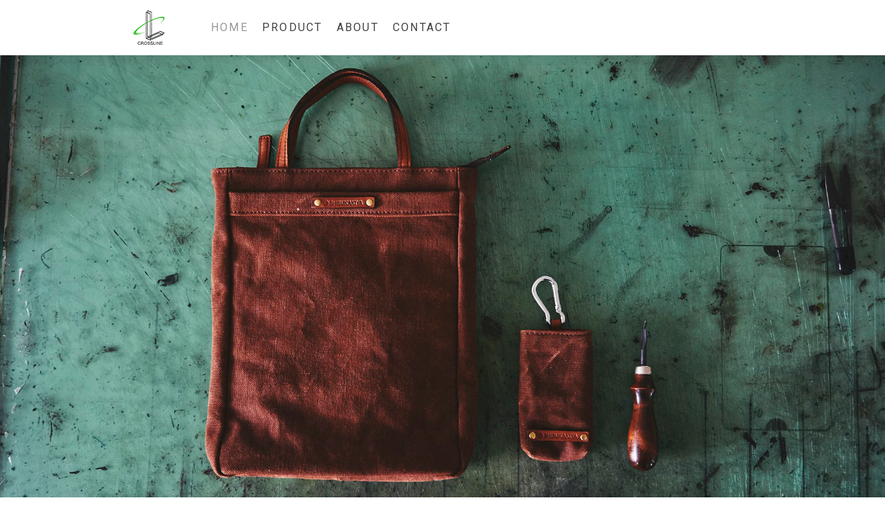

--- FILE ---
content_type: text/html; charset=UTF-8
request_url: https://www.crossline.co.jp/
body_size: 13994
content:
<!DOCTYPE html>
<html lang="ja-JP"><head>
    <meta charset="utf-8"/>
    <link rel="dns-prefetch preconnect" href="https://u.jimcdn.com/" crossorigin="anonymous"/>
<link rel="dns-prefetch preconnect" href="https://assets.jimstatic.com/" crossorigin="anonymous"/>
<link rel="dns-prefetch preconnect" href="https://image.jimcdn.com" crossorigin="anonymous"/>
<link rel="dns-prefetch preconnect" href="https://fonts.jimstatic.com" crossorigin="anonymous"/>
<meta name="viewport" content="width=device-width, initial-scale=1"/>
<meta http-equiv="X-UA-Compatible" content="IE=edge"/>
<meta name="description" content="株式会社クロスラインは、奈良の柿渋染かばん製造メーカーです。これまでになかった新しい柿渋染めの可能性にチャレンジしています。"/>
<meta name="robots" content="index, follow, archive"/>
<meta property="st:section" content="株式会社クロスラインは、奈良の柿渋染かばん製造メーカーです。これまでになかった新しい柿渋染めの可能性にチャレンジしています。"/>
<meta name="generator" content="Jimdo Creator"/>
<meta name="twitter:title" content="柿渋かばん"/>
<meta name="twitter:description" content="株式会社クロスラインは、奈良の柿渋染かばん製造メーカーです。これまでになかった新しい柿渋染めの可能性にチャレンジしています。"/>
<meta name="twitter:card" content="summary_large_image"/>
<meta property="og:url" content="http://www.crossline.co.jp/"/>
<meta property="og:title" content="柿渋かばん"/>
<meta property="og:description" content="株式会社クロスラインは、奈良の柿渋染かばん製造メーカーです。これまでになかった新しい柿渋染めの可能性にチャレンジしています。"/>
<meta property="og:type" content="website"/>
<meta property="og:locale" content="ja_JP"/>
<meta property="og:site_name" content="株式会社クロスライン"/>
<meta name="twitter:image" content="https://image.jimcdn.com/app/cms/image/transf/dimension=1920x10000:format=jpg/path/sac1de28876fda2e7/image/ie06e9271645f8bc1/version/1490685196/image.jpg"/>
<meta property="og:image" content="https://image.jimcdn.com/app/cms/image/transf/dimension=1920x10000:format=jpg/path/sac1de28876fda2e7/image/ie06e9271645f8bc1/version/1490685196/image.jpg"/>
<meta property="og:image:width" content="1920"/>
<meta property="og:image:height" content="1081"/>
<meta property="og:image:secure_url" content="https://image.jimcdn.com/app/cms/image/transf/dimension=1920x10000:format=jpg/path/sac1de28876fda2e7/image/ie06e9271645f8bc1/version/1490685196/image.jpg"/><title>柿渋かばん - 株式会社クロスライン</title>
<link rel="shortcut icon" href="https://u.jimcdn.com/cms/o/sac1de28876fda2e7/img/favicon.ico?t=1494307169"/>
    
<link rel="canonical" href="https://www.crossline.co.jp/"/>

        <script src="https://assets.jimstatic.com/ckies.js.7c38a5f4f8d944ade39b.js"></script>

        <script src="https://assets.jimstatic.com/cookieControl.js.b05bf5f4339fa83b8e79.js"></script>
    <script>window.CookieControlSet.setToOff();</script>

    <style>html,body{margin:0}.hidden{display:none}.n{padding:5px}#cc-website-title a {text-decoration: none}.cc-m-image-align-1{text-align:left}.cc-m-image-align-2{text-align:right}.cc-m-image-align-3{text-align:center}</style>

        <link href="https://u.jimcdn.com/cms/o/sac1de28876fda2e7/layout/dm_ac35a1f63ca6fa3d3e592d4de462650a/css/layout.css?t=1526995434" rel="stylesheet" type="text/css" id="jimdo_layout_css"/>
<script>     /* <![CDATA[ */     /*!  loadCss [c]2014 @scottjehl, Filament Group, Inc.  Licensed MIT */     window.loadCSS = window.loadCss = function(e,n,t){var r,l=window.document,a=l.createElement("link");if(n)r=n;else{var i=(l.body||l.getElementsByTagName("head")[0]).childNodes;r=i[i.length-1]}var o=l.styleSheets;a.rel="stylesheet",a.href=e,a.media="only x",r.parentNode.insertBefore(a,n?r:r.nextSibling);var d=function(e){for(var n=a.href,t=o.length;t--;)if(o[t].href===n)return e.call(a);setTimeout(function(){d(e)})};return a.onloadcssdefined=d,d(function(){a.media=t||"all"}),a};     window.onloadCSS = function(n,o){n.onload=function(){n.onload=null,o&&o.call(n)},"isApplicationInstalled"in navigator&&"onloadcssdefined"in n&&n.onloadcssdefined(o)}     /* ]]> */ </script>     <script>
// <![CDATA[
onloadCSS(loadCss('https://assets.jimstatic.com/web.css.cba479cb7ca5b5a1cac2a1ff8a34b9db.css') , function() {
    this.id = 'jimdo_web_css';
});
// ]]>
</script>
<link href="https://assets.jimstatic.com/web.css.cba479cb7ca5b5a1cac2a1ff8a34b9db.css" rel="preload" as="style"/>
<noscript>
<link href="https://assets.jimstatic.com/web.css.cba479cb7ca5b5a1cac2a1ff8a34b9db.css" rel="stylesheet"/>
</noscript>
    <script>
    //<![CDATA[
        var jimdoData = {"isTestserver":false,"isLcJimdoCom":false,"isJimdoHelpCenter":false,"isProtectedPage":false,"cstok":"","cacheJsKey":"687d4257c2c92098cbc0bf07f1e92f3f3a650b8a","cacheCssKey":"687d4257c2c92098cbc0bf07f1e92f3f3a650b8a","cdnUrl":"https:\/\/assets.jimstatic.com\/","minUrl":"https:\/\/assets.jimstatic.com\/app\/cdn\/min\/file\/","authUrl":"https:\/\/a.jimdo.com\/","webPath":"https:\/\/www.crossline.co.jp\/","appUrl":"https:\/\/a.jimdo.com\/","cmsLanguage":"ja_JP","isFreePackage":false,"mobile":false,"isDevkitTemplateUsed":true,"isTemplateResponsive":true,"websiteId":"sac1de28876fda2e7","pageId":2132749595,"packageId":2,"shop":{"deliveryTimeTexts":{"1":"\u304a\u5c4a\u3051\u65e5\u6570\uff1a1~3\u65e5","2":"\u304a\u5c4a\u3051\u65e5\u6570\uff1a3~5\u65e5","3":"\u304a\u5c4a\u3051\u65e5\u6570\uff1a5~8\u65e5"},"checkoutButtonText":"\u8cfc\u5165","isReady":false,"currencyFormat":{"pattern":"\u00a4#,##0","convertedPattern":"$#,##0","symbols":{"GROUPING_SEPARATOR":",","DECIMAL_SEPARATOR":".","CURRENCY_SYMBOL":"\uffe5"}},"currencyLocale":"ja_JP"},"tr":{"gmap":{"searchNotFound":"\u5165\u529b\u3055\u308c\u305f\u4f4f\u6240\u306f\u5b58\u5728\u3057\u306a\u3044\u304b\u3001\u898b\u3064\u3051\u308b\u3053\u3068\u304c\u3067\u304d\u307e\u305b\u3093\u3067\u3057\u305f\u3002","routeNotFound":"\u30eb\u30fc\u30c8\u304c\u8a08\u7b97\u3067\u304d\u307e\u305b\u3093\u3067\u3057\u305f\u3002\u76ee\u7684\u5730\u304c\u9060\u3059\u304e\u308b\u304b\u660e\u78ba\u3067\u306f\u306a\u3044\u53ef\u80fd\u6027\u304c\u3042\u308a\u307e\u3059\u3002"},"shop":{"checkoutSubmit":{"next":"\u6b21\u3078","wait":"\u304a\u5f85\u3061\u304f\u3060\u3055\u3044"},"paypalError":"\u30a8\u30e9\u30fc\u304c\u767a\u751f\u3057\u307e\u3057\u305f\u3002\u518d\u5ea6\u304a\u8a66\u3057\u304f\u3060\u3055\u3044\u3002","cartBar":"\u30b7\u30e7\u30c3\u30d4\u30f3\u30b0\u30ab\u30fc\u30c8\u3092\u78ba\u8a8d","maintenance":"\u7533\u3057\u8a33\u3054\u3056\u3044\u307e\u305b\u3093\u3001\u30e1\u30f3\u30c6\u30ca\u30f3\u30b9\u4e2d\u306e\u305f\u3081\u4e00\u6642\u7684\u306b\u30b7\u30e7\u30c3\u30d7\u304c\u5229\u7528\u3067\u304d\u307e\u305b\u3093\u3002\u3054\u8ff7\u60d1\u3092\u304a\u304b\u3051\u3057\u7533\u3057\u8a33\u3054\u3056\u3044\u307e\u305b\u3093\u304c\u3001\u304a\u6642\u9593\u3092\u3042\u3051\u3066\u518d\u5ea6\u304a\u8a66\u3057\u304f\u3060\u3055\u3044\u3002","addToCartOverlay":{"productInsertedText":"\u30ab\u30fc\u30c8\u306b\u5546\u54c1\u304c\u8ffd\u52a0\u3055\u308c\u307e\u3057\u305f","continueShoppingText":"\u8cb7\u3044\u7269\u3092\u7d9a\u3051\u308b","reloadPageText":"\u66f4\u65b0"},"notReadyText":"\u3053\u3061\u3089\u306e\u30b7\u30e7\u30c3\u30d7\u306f\u73fe\u5728\u6e96\u5099\u4e2d\u306e\u305f\u3081\u3054\u5229\u7528\u3044\u305f\u3060\u3051\u307e\u305b\u3093\u3002\u30b7\u30e7\u30c3\u30d7\u30aa\u30fc\u30ca\u30fc\u306f\u4ee5\u4e0b\u3092\u3054\u78ba\u8a8d\u304f\u3060\u3055\u3044\u3002https:\/\/help.jimdo.com\/hc\/ja\/articles\/115005521583","numLeftText":"\u73fe\u5728\u3053\u306e\u5546\u54c1\u306f {:num} \u307e\u3067\u8cfc\u5165\u3067\u304d\u307e\u3059\u3002","oneLeftText":"\u3053\u306e\u5546\u54c1\u306e\u5728\u5eab\u306f\u6b8b\u308a1\u70b9\u3067\u3059"},"common":{"timeout":"\u30a8\u30e9\u30fc\u304c\u767a\u751f\u3044\u305f\u3057\u307e\u3057\u305f\u3002\u5f8c\u307b\u3069\u518d\u5b9f\u884c\u3057\u3066\u304f\u3060\u3055\u3044\u3002"},"form":{"badRequest":"\u30a8\u30e9\u30fc\u304c\u767a\u751f\u3057\u307e\u3057\u305f\u3002\u5f8c\u307b\u3069\u6539\u3081\u3066\u304a\u8a66\u3057\u304f\u3060\u3055\u3044\u3002"}},"jQuery":"jimdoGen002","isJimdoMobileApp":false,"bgConfig":{"id":80597295,"type":"slideshow","options":{"fixed":true,"speed":0},"images":[{"id":7501462195,"url":"https:\/\/image.jimcdn.com\/app\/cms\/image\/transf\/dimension=2000x1500:format=jpg\/path\/sac1de28876fda2e7\/backgroundarea\/if192b1ea7b4cd92e\/version\/1489025383\/image.jpg","altText":""},{"id":7501462395,"url":"https:\/\/image.jimcdn.com\/app\/cms\/image\/transf\/dimension=2000x1500:format=jpg\/path\/sac1de28876fda2e7\/backgroundarea\/ie1e87448b90df45a\/version\/1489025384\/image.jpg","altText":""},{"id":7530152695,"url":"https:\/\/image.jimcdn.com\/app\/cms\/image\/transf\/dimension=2000x1500:format=jpg\/path\/sac1de28876fda2e7\/backgroundarea\/i0c650108251091cd\/version\/1493342048\/image.jpg","altText":""},{"id":7501462495,"url":"https:\/\/image.jimcdn.com\/app\/cms\/image\/transf\/dimension=2000x1500:format=jpg\/path\/sac1de28876fda2e7\/backgroundarea\/ie383fe14d31c0706\/version\/1489025384\/image.jpg","altText":""},{"id":7501462795,"url":"https:\/\/image.jimcdn.com\/app\/cms\/image\/transf\/dimension=2000x1500:format=jpg\/path\/sac1de28876fda2e7\/backgroundarea\/i1998dffb164e7c83\/version\/1489025530\/image.jpg","altText":""}]},"bgFullscreen":null,"responsiveBreakpointLandscape":767,"responsiveBreakpointPortrait":480,"copyableHeadlineLinks":false,"tocGeneration":false,"googlemapsConsoleKey":false,"loggingForAnalytics":false,"loggingForPredefinedPages":false,"isFacebookPixelIdEnabled":false,"userAccountId":"a90814eb-2738-4a0e-99c5-87e1c0602595"};
    // ]]>
</script>

     <script> (function(window) { 'use strict'; var regBuff = window.__regModuleBuffer = []; var regModuleBuffer = function() { var args = [].slice.call(arguments); regBuff.push(args); }; if (!window.regModule) { window.regModule = regModuleBuffer; } })(window); </script>
    <script src="https://assets.jimstatic.com/web.js.24f3cfbc36a645673411.js" async="true"></script>
    <script src="https://assets.jimstatic.com/at.js.62588d64be2115a866ce.js"></script>
<link href="https://fonts.googleapis.com/icon?family=Material+Icons" rel="stylesheet" type="text/css"/>
<link href="https://fonts.googleapis.com/earlyaccess/sawarabimincho.css" rel="stylesheet" type="text/css"/>
<link href="https://fonts.googleapis.com/earlyaccess/sawarabigothic.css" rel="stylesheet" type="text/css"/>

<style type="text/css">
/*<![CDATA[*/
<!--
@media (min-width:768px){
  .jtpl-header--image{ height: 500px!important; }
  .cc-indexpage .jtpl-header--image{ height: 800px!important; }
  h1,h2,h3,p{ letter-spacing: 2px;}
}
h1,h2,h3{
  font-family: "Sawarabi Mincho"!important;
  line-height: 2;
}
p{ font-family: "Sawarabi Gothic"!important; }
.j-hr hr{
  border: 1px dotted #d2d2d2!important;
}
h2{
  border-bottom: solid 1px #d2d2d2;
  padding-bottom: 10px;
 }
 h2:first-letter{ color: #500102!important; }
table {
  border-collapse : collapse ;
  white-space: nowrap;
  font-family: 'Noto Sans Japanese', serif!important;
  font-weight:normal!important;
}
table td,table th {
  border: 1px solid #ccc;
  padding: 12px 10px;
}
div .parallax{
  background-attachment: fixed;
  background-position: 50% 50%;
  background-repeat: no-repeat;
  background-size: cover;
  height:450px;
  overflow: hidden;
}
div .parallax2{
  background-position: 50% 50%;
  background-repeat: no-repeat;
  background-attachment: fixed;
  background-size: auto;
  border-bottom: 0;
  height:450px;
  overflow: hidden;
}
.content{ padding:30px 0; }
.box{
  margin: 195px auto 0 auto;
  max-width: 960px;
  height:450px;
}
.box h2{
  background-color: rgba(255, 255, 255, 0.8);
  border-bottom: 0;
  color: #fff;
  display: block;
  font-size: 60px;
  font-weight: bold;
  line-height: 65px;
  height: 60px;
  text-align: center;
  text-shadow: 0 0 10px rgba(0, 0, 0, 0.2);
  width: 100%;
}
 .parallax_img_1{ background:url(https://u.jimcdn.com/e/o/sac1de28876fda2e7/userlayout/img/paraimg-1.jpg?t=1490687010); }
 .parallax_img_2{ background:url(https://u.jimcdn.com/e/o/sac1de28876fda2e7/userlayout/img/paraimg-2.jpg?t=1490687014); }
 .parallax_img_3{ background:url(https://u.jimcdn.com/e/o/sac1de28876fda2e7/userlayout/img/paraimg5.jpg?t=1487489252); }

-->
/*]]>*/
</style>


<script async="async" src="https://www.googletagmanager.com/gtag/js?id=G-JH1XG2G3Q0"></script>

<script type="text/javascript">
//<![CDATA[
  window.dataLayer = window.dataLayer || [];
  function gtag(){dataLayer.push(arguments);}
  gtag('js', new Date());

  gtag('config', 'G-JH1XG2G3Q0');
//]]>
</script>
    
</head>

<body class="body cc-page cc-page-index cc-indexpage j-m-gallery-styles j-m-video-styles j-m-hr-styles j-m-header-styles j-m-text-styles j-m-emotionheader-styles j-m-htmlCode-styles j-m-rss-styles j-m-form-styles j-m-table-styles j-m-textWithImage-styles j-m-downloadDocument-styles j-m-imageSubtitle-styles j-m-flickr-styles j-m-googlemaps-styles j-m-blogSelection-styles j-m-comment-styles-disabled j-m-jimdo-styles j-m-profile-styles j-m-guestbook-styles j-m-promotion-styles j-m-twitter-styles j-m-hgrid-styles j-m-shoppingcart-styles j-m-catalog-styles j-m-product-styles-disabled j-m-facebook-styles j-m-sharebuttons-styles j-m-formnew-styles j-m-callToAction-styles j-m-turbo-styles j-m-spacing-styles j-m-googleplus-styles j-m-dummy-styles j-m-search-styles j-m-booking-styles j-m-socialprofiles-styles j-footer-styles cc-pagemode-default cc-content-parent" id="page-2132749595">

<div id="cc-inner" class="cc-content-parent">

<input type="checkbox" id="jtpl-mobile-navigation__checkbox" class="jtpl-mobile-navigation__checkbox"/><!-- _main.sass --><div class="jtpl-main cc-content-parent">

  <!-- _background-area.sass -->
  <div class="jtpl-background-area" background-area="fullscreen"></div>
  <!-- END _background-area.sass -->

  <!-- _top-bar.sass -->
  <div class="jtpl-top-bar navigation-colors">
    <!-- _navigation.sass -->
    <label for="jtpl-mobile-navigation__checkbox" class="jtpl-mobile-navigation__label navigation-colors--transparency">
      <span class="jtpl-mobile-navigation__borders navigation-colors__menu-icon"></span>
    </label>
    <!-- END _navigation.sass -->

  </div>
  <!-- END _top-bar.sass -->


  <!-- _mobile-navigation.sass -->
  <nav class="jtpl-mobile-navigation navigation-colors navigation-colors--transparency"><div data-container="navigation"><div class="j-nav-variant-nested"><ul class="cc-nav-level-0 j-nav-level-0"><li id="cc-nav-view-2132749595" class="jmd-nav__list-item-0 cc-nav-current j-nav-current jmd-nav__item--current"><a href="/" data-link-title="HOME" class="cc-nav-current j-nav-current jmd-nav__link--current">HOME</a></li><li id="cc-nav-view-2132779495" class="jmd-nav__list-item-0"><a href="/product/" data-link-title="PRODUCT">PRODUCT</a></li><li id="cc-nav-view-2132749795" class="jmd-nav__list-item-0"><a href="/about-1/" data-link-title="ABOUT">ABOUT</a></li><li id="cc-nav-view-2132775195" class="jmd-nav__list-item-0"><a href="/contact/" data-link-title="CONTACT">CONTACT</a></li></ul></div></div>
  </nav><!-- END _mobile-navigation.sass --><!-- _header.sass --><header class="jtpl-header navigation-colors"><div class="jtpl-header__inner alignment-options navigation-vertical-alignment">
      <div class="jtpl-logo">
        <div id="cc-website-logo" class="cc-single-module-element"><div id="cc-m-10902640095" class="j-module n j-imageSubtitle"><div class="cc-m-image-container"><figure class="cc-imagewrapper cc-m-image-align-3">
<a href="https://www.crossline.co.jp/" target="_self"><img srcset="https://image.jimcdn.com/app/cms/image/transf/none/path/sac1de28876fda2e7/image/icf438b9569b0720d/version/1554731706/image.png 45w" sizes="(min-width: 45px) 45px, 100vw" id="cc-m-imagesubtitle-image-10902640095" src="https://image.jimcdn.com/app/cms/image/transf/none/path/sac1de28876fda2e7/image/icf438b9569b0720d/version/1554731706/image.png" alt="株式会社クロスライン" class="" data-src-width="45" data-src-height="50" data-src="https://image.jimcdn.com/app/cms/image/transf/none/path/sac1de28876fda2e7/image/icf438b9569b0720d/version/1554731706/image.png" data-image-id="7487132595"/></a>    

</figure>
</div>
<div class="cc-clear"></div>
<script id="cc-m-reg-10902640095">// <![CDATA[

    window.regModule("module_imageSubtitle", {"data":{"imageExists":true,"hyperlink":"","hyperlink_target":"_blank","hyperlinkAsString":"","pinterest":"0","id":10902640095,"widthEqualsContent":"0","resizeWidth":45,"resizeHeight":50},"id":10902640095});
// ]]>
</script></div></div>
      </div>

      <!-- _navigation.sass -->
      <nav class="jtpl-navigation"><div class="jtpl-navigation__inner navigation-alignment" data-dropdown="true" data-main="true">
          <div data-container="navigation"><div class="j-nav-variant-nested"><ul class="cc-nav-level-0 j-nav-level-0"><li id="cc-nav-view-2132749595" class="jmd-nav__list-item-0 cc-nav-current j-nav-current jmd-nav__item--current"><a href="/" data-link-title="HOME" class="cc-nav-current j-nav-current jmd-nav__link--current">HOME</a></li><li id="cc-nav-view-2132779495" class="jmd-nav__list-item-0"><a href="/product/" data-link-title="PRODUCT">PRODUCT</a></li><li id="cc-nav-view-2132749795" class="jmd-nav__list-item-0"><a href="/about-1/" data-link-title="ABOUT">ABOUT</a></li><li id="cc-nav-view-2132775195" class="jmd-nav__list-item-0"><a href="/contact/" data-link-title="CONTACT">CONTACT</a></li></ul></div></div>
        </div>
      </nav><!-- END _navigation.sass -->
</div>
  </header><div class="jtpl-header--image" background-area="stripe" background-area-default=""></div>

  <!-- END _header.sass -->

  <!-- _section-main.sass -->
  <div class="jtpl-section-main content-options-box cc-content-parent">

    <!-- _breadcrumb.sass -->
    <div class="jtpl-breadcrumb alignment-options">
      <div class="jtpl-breadcrumb__inner flex-background-options">
        <div class="jtpl-breadcrumb__title-navigation-gutter">
          <!-- _section-main.sass -->
          <div class="jtpl-title">
            <div id="cc-website-title" class="cc-single-module-element"><div id="cc-m-10902639995" class="j-module n j-header"><a href="https://www.crossline.co.jp/"><span class="cc-within-single-module-element j-website-title-content" id="cc-m-header-10902639995">CROSSLINE</span></a></div></div>
          </div>
          <!-- END _section-main.sass -->
          <div class="jtpl-breadcrumb__navigation breadcrumb-options">
            <div data-container="navigation"><div class="j-nav-variant-breadcrumb"><ol itemscope="true" itemtype="http://schema.org/BreadcrumbList"><li itemscope="true" itemprop="itemListElement" itemtype="http://schema.org/ListItem" class="cc-nav-current j-nav-current"><a href="/" data-link-title="HOME" itemprop="item" class="cc-nav-current j-nav-current"><span itemprop="name">HOME</span></a><meta itemprop="position" content="1"/></li></ol></div></div>
          </div>
        </div>
      </div>
    </div>
    <!-- END _breadcrumb.sass -->

    <div class="jtpl-content alignment-options content-options-inner cc-content-parent">
      <div id="content_area" data-container="content"><div id="content_start"></div>
        
        <div id="cc-matrix-2995378395"><div id="cc-m-10948954595" class="j-module n j-header "><h1 class="" id="cc-m-header-10948954595">Information</h1></div><div id="cc-m-12242752895" class="j-module n j-spacing ">
    <div class="cc-m-spacer" style="height: 5px;">
    
</div>

</div><div id="cc-m-11352765995" class="j-module n j-header "><h3 class="" id="cc-m-header-11352765995">奈良県立万葉文化会館にて販売中</h3></div><div id="cc-m-10992418895" class="j-module n j-text "><p>
    奈良県立万葉文化会館のミュージアムショップにて渋柿家の商品を販売しております。 <br/>
    →<a href="http://www.manyo.jp/" target="_blank" title="http://www.manyo.jp/">奈良県立万葉文化会館のホームページへ</a>
</p></div><div id="cc-m-10992410195" class="j-module n j-spacing ">
    <div class="cc-m-spacer" style="height: 50px;">
    
</div>

</div><div id="cc-m-10997070295" class="j-module n j-header "><h3 class="" id="cc-m-header-10997070295">全く新しい柿渋染めのかばん</h3></div><div id="cc-m-10902900595" class="j-module n j-imageSubtitle "><figure class="cc-imagewrapper cc-m-image-align-3 cc-m-width-maxed">
<a href="javascript:;" rel="lightbox" data-href="https://image.jimcdn.com/app/cms/image/transf/dimension=origxorig:format=jpg/path/sac1de28876fda2e7/image/ie06e9271645f8bc1/version/1490685196/image.jpg"><img srcset="https://image.jimcdn.com/app/cms/image/transf/dimension=320x10000:format=jpg/path/sac1de28876fda2e7/image/ie06e9271645f8bc1/version/1490685196/image.jpg 320w, https://image.jimcdn.com/app/cms/image/transf/dimension=640x10000:format=jpg/path/sac1de28876fda2e7/image/ie06e9271645f8bc1/version/1490685196/image.jpg 640w, https://image.jimcdn.com/app/cms/image/transf/dimension=940x10000:format=jpg/path/sac1de28876fda2e7/image/ie06e9271645f8bc1/version/1490685196/image.jpg 940w, https://image.jimcdn.com/app/cms/image/transf/dimension=960x10000:format=jpg/path/sac1de28876fda2e7/image/ie06e9271645f8bc1/version/1490685196/image.jpg 960w, https://image.jimcdn.com/app/cms/image/transf/dimension=1280x10000:format=jpg/path/sac1de28876fda2e7/image/ie06e9271645f8bc1/version/1490685196/image.jpg 1280w, https://image.jimcdn.com/app/cms/image/transf/dimension=1880x10000:format=jpg/path/sac1de28876fda2e7/image/ie06e9271645f8bc1/version/1490685196/image.jpg 1880w" sizes="(min-width: 940px) 940px, 100vw" id="cc-m-imagesubtitle-image-10902900595" src="https://image.jimcdn.com/app/cms/image/transf/dimension=940x10000:format=jpg/path/sac1de28876fda2e7/image/ie06e9271645f8bc1/version/1490685196/image.jpg" alt="" class="" data-src-width="2897" data-src-height="1630" data-src="https://image.jimcdn.com/app/cms/image/transf/dimension=940x10000:format=jpg/path/sac1de28876fda2e7/image/ie06e9271645f8bc1/version/1490685196/image.jpg" data-image-id="7487229595"/></a>    

</figure>

<div class="cc-clear"></div>
<script id="cc-m-reg-10902900595">// <![CDATA[

    window.regModule("module_imageSubtitle", {"data":{"imageExists":true,"hyperlink":"","hyperlink_target":"","hyperlinkAsString":"","pinterest":"0","id":10902900595,"widthEqualsContent":"1","resizeWidth":"940","resizeHeight":529},"variant":"default","selector":"#cc-m-10902900595","id":10902900595});
// ]]>
</script></div><div id="cc-m-10944078195" class="j-module n j-spacing ">
    <div class="cc-m-spacer" style="height: 50px;">
    
</div>

</div><div id="cc-m-10902916095" class="j-module n j-header "><h2 class="" id="cc-m-header-10902916095">使い込むほどに増す風合の魅力</h2></div><div id="cc-m-10902950395" class="j-module n j-text "><p>
    柿渋染めとは青柿を粉砕し、発酵熟成させた渋液を繰り返し染めることで、独特の風合いと色合いの表情を見せてくれると同時に、防虫、防腐、耐水性など表面の強度も促しています。使い込むほどにさらに味わい深い色合いになりまさに「渋い」「癒し」「香り」「触り」が柿渋染めならではの魅力です。
</p>

<p>
     
</p>

<p>
    親から子へ受け継がれていくような鞄を作るのが私たちの使命です。
</p></div><div id="cc-m-10944078895" class="j-module n j-spacing ">
    <div class="cc-m-spacer" style="height: 20px;">
    
</div>

</div><div id="cc-m-10902949995" class="j-module n j-imageSubtitle "><figure class="cc-imagewrapper cc-m-image-align-3 cc-m-width-maxed">
<a href="javascript:;" rel="lightbox" data-href="https://image.jimcdn.com/app/cms/image/transf/dimension=origxorig:format=jpg/path/sac1de28876fda2e7/image/ib682b2fd4cd2e180/version/1494204228/image.jpg" data-title="使用年数10年を経過した風合いの一例"><img srcset="https://image.jimcdn.com/app/cms/image/transf/dimension=320x10000:format=jpg/path/sac1de28876fda2e7/image/ib682b2fd4cd2e180/version/1494204228/image.jpg 320w, https://image.jimcdn.com/app/cms/image/transf/dimension=640x10000:format=jpg/path/sac1de28876fda2e7/image/ib682b2fd4cd2e180/version/1494204228/image.jpg 640w, https://image.jimcdn.com/app/cms/image/transf/dimension=940x10000:format=jpg/path/sac1de28876fda2e7/image/ib682b2fd4cd2e180/version/1494204228/image.jpg 940w, https://image.jimcdn.com/app/cms/image/transf/dimension=960x10000:format=jpg/path/sac1de28876fda2e7/image/ib682b2fd4cd2e180/version/1494204228/image.jpg 960w, https://image.jimcdn.com/app/cms/image/transf/dimension=1280x10000:format=jpg/path/sac1de28876fda2e7/image/ib682b2fd4cd2e180/version/1494204228/image.jpg 1280w, https://image.jimcdn.com/app/cms/image/transf/dimension=1880x10000:format=jpg/path/sac1de28876fda2e7/image/ib682b2fd4cd2e180/version/1494204228/image.jpg 1880w" sizes="(min-width: 940px) 940px, 100vw" id="cc-m-imagesubtitle-image-10902949995" src="https://image.jimcdn.com/app/cms/image/transf/dimension=940x10000:format=jpg/path/sac1de28876fda2e7/image/ib682b2fd4cd2e180/version/1494204228/image.jpg" alt="使用年数10年を経過した風合いの一例" class="" data-src-width="2914" data-src-height="1639" data-src="https://image.jimcdn.com/app/cms/image/transf/dimension=940x10000:format=jpg/path/sac1de28876fda2e7/image/ib682b2fd4cd2e180/version/1494204228/image.jpg" data-image-id="7487270995"/></a><figcaption style="width: 940px">使用年数10年を経過した風合いの一例</figcaption>    

</figure>

<div class="cc-clear"></div>
<script id="cc-m-reg-10902949995">// <![CDATA[

    window.regModule("module_imageSubtitle", {"data":{"imageExists":true,"hyperlink":"","hyperlink_target":"","hyperlinkAsString":"","pinterest":"0","id":10902949995,"widthEqualsContent":"1","resizeWidth":"940","resizeHeight":529},"variant":"default","selector":"#cc-m-10902949995","id":10902949995});
// ]]>
</script></div><div id="cc-m-10902952895" class="j-module n j-spacing ">
    <div class="cc-m-spacer" style="height: 50px;">
    
</div>

</div><div id="cc-m-10902953495" class="j-module n j-header "><h2 class="" id="cc-m-header-10902953495">天然染料「柿渋」への想い</h2></div><div id="cc-m-10902638195" class="j-module n j-text "><p>
    柿渋は日本古来から漁網、酒袋、和傘、傷薬、漆器など日常生活に幅広く利用されてきました。近年のオーガニック志向により安心安全な自然産物として、その価値が改めて見直され医薬品、食品添加物、化粧品、染料などさまざまな用途に使われています。
</p>

<p>
     
</p>

<p>
    一般的には和傘、壁材や漆器の下塗りなどに塗料として刷毛塗りが多く、柿渋染めは草木染料の色素と違って、光の酸化現象による化学反応によって色が生じるもので、何度も浸染（しんぜん＊布をつけて染める）しては乾燥の繰り返しではじめて独特の色合いを醸し出します。
</p>

<p>
     
</p>

<p>
    染め上がった布地のタフさ加減は、ちょっとした刃物でも切れにくくなるぐらい強靭で、表面の凸凹感は立体的で、光の当たり形で鹿革やスエードのように、綿の産毛が繊細な輝きを見せます。自然な発酵型柿渋液の持つ魅力は、10年20年単位の経年変化を楽しめますが、柿渋は分子量が大きく、親水性、親油性の相反する性質をもっていて化学的にはまだ解明されていない未知数のものです。現在では高速抽出法による無色無臭の柿渋の存在の可能性も大きく、多色化の新しい感性の商品の誕生が期待されます。
</p></div><div id="cc-m-10961033795" class="j-module n j-spacing ">
    <div class="cc-m-spacer" style="height: 20px;">
    
</div>

</div><div id="cc-m-10902949895" class="j-module n j-hgrid ">    <div class="cc-m-hgrid-column" style="width: 49%;">
        <div id="cc-matrix-2995508495"><div id="cc-m-10903005595" class="j-module n j-imageSubtitle "><figure class="cc-imagewrapper cc-m-image-align-3 cc-m-width-maxed">
<a href="javascript:;" rel="lightbox" data-href="https://image.jimcdn.com/app/cms/image/transf/dimension=origxorig:format=jpg/path/sac1de28876fda2e7/image/id4f26710f043148c/version/1491291399/image.jpg"><img srcset="https://image.jimcdn.com/app/cms/image/transf/dimension=320x10000:format=jpg/path/sac1de28876fda2e7/image/id4f26710f043148c/version/1491291399/image.jpg 320w, https://image.jimcdn.com/app/cms/image/transf/dimension=456x10000:format=jpg/path/sac1de28876fda2e7/image/id4f26710f043148c/version/1491291399/image.jpg 456w, https://image.jimcdn.com/app/cms/image/transf/dimension=640x10000:format=jpg/path/sac1de28876fda2e7/image/id4f26710f043148c/version/1491291399/image.jpg 640w, https://image.jimcdn.com/app/cms/image/transf/dimension=912x10000:format=jpg/path/sac1de28876fda2e7/image/id4f26710f043148c/version/1491291399/image.jpg 912w" sizes="(min-width: 456px) 456px, 100vw" id="cc-m-imagesubtitle-image-10903005595" src="https://image.jimcdn.com/app/cms/image/transf/dimension=456x10000:format=jpg/path/sac1de28876fda2e7/image/id4f26710f043148c/version/1491291399/image.jpg" alt="" class="" data-src-width="2903" data-src-height="1935" data-src="https://image.jimcdn.com/app/cms/image/transf/dimension=456x10000:format=jpg/path/sac1de28876fda2e7/image/id4f26710f043148c/version/1491291399/image.jpg" data-image-id="7487344595"/></a>    

</figure>

<div class="cc-clear"></div>
<script id="cc-m-reg-10903005595">// <![CDATA[

    window.regModule("module_imageSubtitle", {"data":{"imageExists":true,"hyperlink":"","hyperlink_target":"","hyperlinkAsString":"","pinterest":"0","id":10903005595,"widthEqualsContent":"1","resizeWidth":"456","resizeHeight":304},"variant":"default","selector":"#cc-m-10903005595","id":10903005595});
// ]]>
</script></div></div>    </div>
            <div class="cc-m-hgrid-separator" data-display="cms-only"><div></div></div>
        <div class="cc-m-hgrid-column last" style="width: 49%;">
        <div id="cc-matrix-2995508595"><div id="cc-m-10961033195" class="j-module n j-imageSubtitle "><figure class="cc-imagewrapper cc-m-image-align-3 cc-m-width-maxed">
<img srcset="https://image.jimcdn.com/app/cms/image/transf/dimension=320x10000:format=jpg/path/sac1de28876fda2e7/image/i47774a9070f823ba/version/1493342411/image.jpg 320w, https://image.jimcdn.com/app/cms/image/transf/dimension=456x10000:format=jpg/path/sac1de28876fda2e7/image/i47774a9070f823ba/version/1493342411/image.jpg 456w, https://image.jimcdn.com/app/cms/image/transf/dimension=640x10000:format=jpg/path/sac1de28876fda2e7/image/i47774a9070f823ba/version/1493342411/image.jpg 640w, https://image.jimcdn.com/app/cms/image/transf/dimension=912x10000:format=jpg/path/sac1de28876fda2e7/image/i47774a9070f823ba/version/1493342411/image.jpg 912w" sizes="(min-width: 456px) 456px, 100vw" id="cc-m-imagesubtitle-image-10961033195" src="https://image.jimcdn.com/app/cms/image/transf/dimension=456x10000:format=jpg/path/sac1de28876fda2e7/image/i47774a9070f823ba/version/1493342411/image.jpg" alt="" class="" data-src-width="2899" data-src-height="1933" data-src="https://image.jimcdn.com/app/cms/image/transf/dimension=456x10000:format=jpg/path/sac1de28876fda2e7/image/i47774a9070f823ba/version/1493342411/image.jpg" data-image-id="7530152995"/>    

</figure>

<div class="cc-clear"></div>
<script id="cc-m-reg-10961033195">// <![CDATA[

    window.regModule("module_imageSubtitle", {"data":{"imageExists":true,"hyperlink":"","hyperlink_target":"","hyperlinkAsString":"","pinterest":"0","id":10961033195,"widthEqualsContent":"1","resizeWidth":"456","resizeHeight":305},"id":10961033195});
// ]]>
</script></div></div>    </div>
    
<div class="cc-m-hgrid-overlay" data-display="cms-only"></div>

<br class="cc-clear"/>

</div><div id="cc-m-10902638295" class="j-module n j-spacing ">
    <div class="cc-m-spacer" style="height: 50px;">
    
</div>

</div><div id="cc-m-10902957495" class="j-module n j-header "><h2 class="" id="cc-m-header-10902957495">CROSSLINEが広げる柿渋の可能性</h2></div><div id="cc-m-10948957495" class="j-module n j-imageSubtitle "><figure class="cc-imagewrapper cc-m-image-align-3 cc-m-width-maxed">
<img srcset="https://image.jimcdn.com/app/cms/image/transf/dimension=320x10000:format=jpg/path/sac1de28876fda2e7/image/i366e4172de4b2cc0/version/1491871623/image.jpg 320w, https://image.jimcdn.com/app/cms/image/transf/dimension=640x10000:format=jpg/path/sac1de28876fda2e7/image/i366e4172de4b2cc0/version/1491871623/image.jpg 640w, https://image.jimcdn.com/app/cms/image/transf/dimension=940x10000:format=jpg/path/sac1de28876fda2e7/image/i366e4172de4b2cc0/version/1491871623/image.jpg 940w, https://image.jimcdn.com/app/cms/image/transf/dimension=960x10000:format=jpg/path/sac1de28876fda2e7/image/i366e4172de4b2cc0/version/1491871623/image.jpg 960w, https://image.jimcdn.com/app/cms/image/transf/none/path/sac1de28876fda2e7/image/i366e4172de4b2cc0/version/1491871623/image.jpg 1024w" sizes="(min-width: 940px) 940px, 100vw" id="cc-m-imagesubtitle-image-10948957495" src="https://image.jimcdn.com/app/cms/image/transf/dimension=940x10000:format=jpg/path/sac1de28876fda2e7/image/i366e4172de4b2cc0/version/1491871623/image.jpg" alt="" class="" data-src-width="1024" data-src-height="576" data-src="https://image.jimcdn.com/app/cms/image/transf/dimension=940x10000:format=jpg/path/sac1de28876fda2e7/image/i366e4172de4b2cc0/version/1491871623/image.jpg" data-image-id="7520849695"/>    

</figure>

<div class="cc-clear"></div>
<script id="cc-m-reg-10948957495">// <![CDATA[

    window.regModule("module_imageSubtitle", {"data":{"imageExists":true,"hyperlink":"","hyperlink_target":"","hyperlinkAsString":"","pinterest":"0","id":10948957495,"widthEqualsContent":"1","resizeWidth":"940","resizeHeight":529},"id":10948957495});
// ]]>
</script></div><div id="cc-m-10961034195" class="j-module n j-text "><p>
    柿渋は分子量が大きい為、塗料として使用されてきて、染めには向かないと言われてたきました。何度も浸染しては日光にあてないと色が付きにくかったのですが、奈良県が開発した高速抽出法によるポリフェノールの純度の高い柿渋が生まれ、草木染料との配合が可能となり、従来になかった多色化が出来る、無色無臭の柿渋染料が誕生しました。柿渋の引き締め効果により、表面の立体感が自然な風合いを表現してくれます。
</p>

<p>
     
</p>

<p>
    進化する柿渋染めの開発は、2011年度に産官学共同研究により耐光堅牢度を高める「光退色抑制剤」（特開2011－225865）によりJIS4級まで高める技術も向上させ、ポリフェノールの純度の高い柿渋染料の誕生により、様々な新しい素材との組合せで近代的な感覚が生まれる可能性に期待が寄せられています。
</p></div><div id="cc-m-10902959495" class="j-module n j-spacing ">
    <div class="cc-m-spacer" style="height: 50px;">
    
</div>

</div><div id="cc-m-10902958895" class="j-module n j-header "><h2 class="" id="cc-m-header-10902958895">これまでにはなかった大和色の世界</h2></div><div id="cc-m-10902958795" class="j-module n j-imageSubtitle "><figure class="cc-imagewrapper cc-m-image-align-3 cc-m-width-maxed">
<a href="javascript:;" rel="lightbox" data-href="https://image.jimcdn.com/app/cms/image/transf/dimension=origxorig:format=jpg/path/sac1de28876fda2e7/image/i278ed567cce2084a/version/1491291408/image.jpg"><img srcset="https://image.jimcdn.com/app/cms/image/transf/dimension=320x10000:format=jpg/path/sac1de28876fda2e7/image/i278ed567cce2084a/version/1491291408/image.jpg 320w, https://image.jimcdn.com/app/cms/image/transf/dimension=640x10000:format=jpg/path/sac1de28876fda2e7/image/i278ed567cce2084a/version/1491291408/image.jpg 640w, https://image.jimcdn.com/app/cms/image/transf/dimension=940x10000:format=jpg/path/sac1de28876fda2e7/image/i278ed567cce2084a/version/1491291408/image.jpg 940w, https://image.jimcdn.com/app/cms/image/transf/dimension=960x10000:format=jpg/path/sac1de28876fda2e7/image/i278ed567cce2084a/version/1491291408/image.jpg 960w, https://image.jimcdn.com/app/cms/image/transf/dimension=1280x10000:format=jpg/path/sac1de28876fda2e7/image/i278ed567cce2084a/version/1491291408/image.jpg 1280w, https://image.jimcdn.com/app/cms/image/transf/dimension=1880x10000:format=jpg/path/sac1de28876fda2e7/image/i278ed567cce2084a/version/1491291408/image.jpg 1880w" sizes="(min-width: 940px) 940px, 100vw" id="cc-m-imagesubtitle-image-10902958795" src="https://image.jimcdn.com/app/cms/image/transf/dimension=940x10000:format=jpg/path/sac1de28876fda2e7/image/i278ed567cce2084a/version/1491291408/image.jpg" alt="" class="" data-src-width="2134" data-src-height="1200" data-src="https://image.jimcdn.com/app/cms/image/transf/dimension=940x10000:format=jpg/path/sac1de28876fda2e7/image/i278ed567cce2084a/version/1491291408/image.jpg" data-image-id="7487279195"/></a>    

</figure>

<div class="cc-clear"></div>
<script id="cc-m-reg-10902958795">// <![CDATA[

    window.regModule("module_imageSubtitle", {"data":{"imageExists":true,"hyperlink":"","hyperlink_target":"","hyperlinkAsString":"","pinterest":"0","id":10902958795,"widthEqualsContent":"1","resizeWidth":"940","resizeHeight":529},"variant":"default","selector":"#cc-m-10902958795","id":10902958795});
// ]]>
</script></div><div id="cc-m-10902959895" class="j-module n j-spacing ">
    <div class="cc-m-spacer" style="height: 20px;">
    
</div>

</div><div id="cc-m-10961034595" class="j-module n j-text "><p>
    渋柿を粉砕し、2～3年発酵して出来上がった臭いのある従来の柿渋から奈良県農業総合センターが開発した高速製法により、約2週間で抽出できるようになりました。その無臭でポリフェノールの純度の高い柿渋を使うことで、新しい色相、風合いのある多彩な渋色を万葉の色合いで表現しました。江戸時代には48茶100鼠と言われるぐらい茶色でも歌舞伎の焦茶色は有名です。
</p></div><div id="cc-m-10961034795" class="j-module n j-spacing ">
    <div class="cc-m-spacer" style="height: 20px;">
    
</div>

</div><div id="cc-m-10902961095" class="j-module n j-hgrid ">    <div class="cc-m-hgrid-column" style="width: 31.99%;">
        <div id="cc-matrix-2995510195"><div id="cc-m-10902963295" class="j-module n j-header "><h3 class="" id="cc-m-header-10902963295">真朱 [ブラウン]</h3></div><div id="cc-m-10902963595" class="j-module n j-text "><p>
    真朱（しんしゅ）とは、少し黒みのある鈍い朱色のことです。わが国では縄文時代から発掘されており『万葉集』にもその名が見られます。
</p>

<p>
    色名に「真」の字がついているのは「混じりのない自然のままの朱である」という意味からです。
</p></div></div>    </div>
            <div class="cc-m-hgrid-separator" data-display="cms-only"><div></div></div>
        <div class="cc-m-hgrid-column" style="width: 31.99%;">
        <div id="cc-matrix-2995510295"><div id="cc-m-10902964795" class="j-module n j-header "><h3 class="" id="cc-m-header-10902964795">藍 [ブルー]</h3></div><div id="cc-m-10902964395" class="j-module n j-text "><p>
    藍色（あいいろ）とは、縹色（はなだいろ）ほど純粋な青ではない暗い青色のことです。純粋な深い青色を藍色と呼ぶようになったのは、江戸時代以降になってからで歌川広重をはじめ多くの絵師が用いたことから「ジャパンブルー」と呼ばれていました。
</p></div></div>    </div>
            <div class="cc-m-hgrid-separator" data-display="cms-only"><div></div></div>
        <div class="cc-m-hgrid-column last" style="width: 31.99%;">
        <div id="cc-matrix-2995510395"><div id="cc-m-10902965295" class="j-module n j-header "><h3 class="" id="cc-m-header-10902965295">桑染 [ベージュ]</h3></div><div id="cc-m-10902965695" class="j-module n j-text "><p>
    桑染（くわぞめ）は、褐色を帯びたくすんだ黄色のことです。「衣服令」では黄より一つ上位の色として出てきます。江戸時代は桑染の色を桑茶（くわちゃ）と呼んでいました。時代の変化によって色合いは結構幅広いのが特徴です。
</p></div></div>    </div>
    
<div class="cc-m-hgrid-overlay" data-display="cms-only"></div>

<br class="cc-clear"/>

</div><div id="cc-m-10944078295" class="j-module n j-spacing ">
    <div class="cc-m-spacer" style="height: 20px;">
    
</div>

</div><div id="cc-m-10939507195" class="j-module n j-imageSubtitle "><figure class="cc-imagewrapper cc-m-image-align-3 cc-m-width-maxed">
<a href="javascript:;" rel="lightbox" data-href="https://image.jimcdn.com/app/cms/image/transf/dimension=origxorig:format=jpg/path/sac1de28876fda2e7/image/ia966a4997e910284/version/1490685648/image.jpg"><img srcset="https://image.jimcdn.com/app/cms/image/transf/dimension=320x10000:format=jpg/path/sac1de28876fda2e7/image/ia966a4997e910284/version/1490685648/image.jpg 320w, https://image.jimcdn.com/app/cms/image/transf/dimension=640x10000:format=jpg/path/sac1de28876fda2e7/image/ia966a4997e910284/version/1490685648/image.jpg 640w, https://image.jimcdn.com/app/cms/image/transf/dimension=940x10000:format=jpg/path/sac1de28876fda2e7/image/ia966a4997e910284/version/1490685648/image.jpg 940w, https://image.jimcdn.com/app/cms/image/transf/dimension=960x10000:format=jpg/path/sac1de28876fda2e7/image/ia966a4997e910284/version/1490685648/image.jpg 960w, https://image.jimcdn.com/app/cms/image/transf/dimension=1280x10000:format=jpg/path/sac1de28876fda2e7/image/ia966a4997e910284/version/1490685648/image.jpg 1280w, https://image.jimcdn.com/app/cms/image/transf/dimension=1880x10000:format=jpg/path/sac1de28876fda2e7/image/ia966a4997e910284/version/1490685648/image.jpg 1880w" sizes="(min-width: 940px) 940px, 100vw" id="cc-m-imagesubtitle-image-10939507195" src="https://image.jimcdn.com/app/cms/image/transf/dimension=940x10000:format=jpg/path/sac1de28876fda2e7/image/ia966a4997e910284/version/1490685648/image.jpg" alt="" class="" data-src-width="2903" data-src-height="1633" data-src="https://image.jimcdn.com/app/cms/image/transf/dimension=940x10000:format=jpg/path/sac1de28876fda2e7/image/ia966a4997e910284/version/1490685648/image.jpg" data-image-id="7512171295"/></a>    

</figure>

<div class="cc-clear"></div>
<script id="cc-m-reg-10939507195">// <![CDATA[

    window.regModule("module_imageSubtitle", {"data":{"imageExists":true,"hyperlink":"","hyperlink_target":"","hyperlinkAsString":"","pinterest":"0","id":10939507195,"widthEqualsContent":"1","resizeWidth":"940","resizeHeight":529},"variant":"default","selector":"#cc-m-10939507195","id":10939507195});
// ]]>
</script></div><div id="cc-m-10902966695" class="j-module n j-spacing ">
    <div class="cc-m-spacer" style="height: 50px;">
    
</div>

</div><div id="cc-m-10902966395" class="j-module n j-header "><h2 class="" id="cc-m-header-10902966395">細部に宿る職人の魂</h2></div><div id="cc-m-10902966495" class="j-module n j-text "><p>
    創業者である現会長が皮革染色業を営んでいた父親から皮革のノウハウを継承し、1970年、より多くの人に皮革の良さを感じて頂きたいとかばん製造業を始めました。以来皮革かばん製造一筋で、製作技術の向上に邁進してきました。しかし世の中の変化もあり、軽量化や自然にやさしい感性が求められ、皮革ベジタブルタンニン鞣しのこだわりと自然産物として魅力ある柿渋染めの開発にも10余年前から取り組みました。かばんの素材にはこだわりを持ち、人と環境にやさしい企業、鞄造りをめざしてきました。鞄つくりは、人つくりであると先代の教えを守り自分に妥協しない職人の魂が鞄に生まれ変わる喜びがあります。
</p></div><div id="cc-m-10924692395" class="j-module n j-spacing ">
    <div class="cc-m-spacer" style="height: 10px;">
    
</div>

</div><div id="cc-m-10924692795" class="j-module n j-gallery "><div class="cc-m-gallery-container cc-m-gallery-stack clearover" id="cc-m-gallery-10924692795">
            <div class="cc-m-gallery-stack-item" id="gallery_thumb_7501463895" data-sort="0">
            
                <a rel="lightbox[10924692795]" href="javascript:" data-href="https://image.jimcdn.com/app/cms/image/transf/none/path/sac1de28876fda2e7/image/i8fdf22aa6239ae93/version/1489026180/image.jpg" data-title="" data-sort="0"><img src="https://image.jimcdn.com/app/cms/image/transf/dimension=1024x2048:format=jpg/path/sac1de28876fda2e7/image/i8fdf22aa6239ae93/version/1489026180/image.jpg" data-orig-width="1459" data-orig-height="1459" alt=""/></a>        </div>
            <div class="cc-m-gallery-stack-item" id="gallery_thumb_7501463995" data-sort="1">
            
                <a rel="lightbox[10924692795]" href="javascript:" data-href="https://image.jimcdn.com/app/cms/image/transf/dimension=2048x2048:format=jpg/path/sac1de28876fda2e7/image/ib80afed4927dc8e5/version/1489026529/image.jpg" data-title="" data-sort="1"><img src="https://image.jimcdn.com/app/cms/image/transf/dimension=1024x2048:format=jpg/path/sac1de28876fda2e7/image/ib80afed4927dc8e5/version/1489026529/image.jpg" data-orig-width="2048" data-orig-height="1366" alt=""/></a>        </div>
            <div class="cc-m-gallery-stack-item" id="gallery_thumb_7501465195" data-sort="2">
            
                <a rel="lightbox[10924692795]" href="javascript:" data-href="https://image.jimcdn.com/app/cms/image/transf/none/path/sac1de28876fda2e7/image/i72749fea1dc48ff8/version/1489026607/image.jpg" data-title="" data-sort="2"><img src="https://image.jimcdn.com/app/cms/image/transf/dimension=1024x2048:format=jpg/path/sac1de28876fda2e7/image/i72749fea1dc48ff8/version/1489026607/image.jpg" data-orig-width="1459" data-orig-height="1459" alt=""/></a>        </div>
            <div class="cc-m-gallery-stack-item" id="gallery_thumb_7501464895" data-sort="3">
            
                <a rel="lightbox[10924692795]" href="javascript:" data-href="https://image.jimcdn.com/app/cms/image/transf/dimension=2048x2048:format=jpg/path/sac1de28876fda2e7/image/ic0a08beb333d3970/version/1489026607/image.jpg" data-title="" data-sort="3"><img src="https://image.jimcdn.com/app/cms/image/transf/dimension=1024x2048:format=jpg/path/sac1de28876fda2e7/image/ic0a08beb333d3970/version/1489026607/image.jpg" data-orig-width="2048" data-orig-height="1366" alt=""/></a>        </div>
    </div>
<script id="cc-m-reg-10924692795">// <![CDATA[

    window.regModule("module_gallery", {"view":"4","countImages":4,"variant":"stack","selector":"#cc-m-gallery-10924692795","imageCount":4,"enlargeable":"1","multiUpload":true,"autostart":1,"pause":"4","showSliderThumbnails":1,"coolSize":"2","coolPadding":"3","stackCount":"2","stackPadding":"10","options":{"pinterest":"0"},"id":10924692795});
// ]]>
</script></div><div id="cc-m-10902969095" class="j-module n j-spacing ">
    <div class="cc-m-spacer" style="height: 50px;">
    
</div>

</div><div id="cc-m-10902968795" class="j-module n j-callToAction "><div class="j-calltoaction-wrapper j-calltoaction-align-2">
    <a class="j-calltoaction-link j-calltoaction-link-style-1" data-action="button" href="/product/" data-title="クロスラインの商品を見る">
        クロスラインの商品を見る    </a>
</div>
</div></div>
        
        </div>
    </div>
    <!-- END _section-main.sass -->

  </div>

  <!-- _section-aside.sass -->
  <div class="jtpl-section-aside">

    <aside class="jtpl-sidebar sidebar-options"><div class="jtpl-sidebar__inner alignment-options">
        <div data-container="sidebar"><div id="cc-matrix-2995379595"><div id="cc-m-10902639895" class="j-module n j-text "><p style="text-align: center;">
    株式会社クロスライン<br/>
    〒636-0123 奈良県生駒郡斑鳩町興留4-5-21
</p></div></div></div>
      </div>
    </aside><footer class="jtpl-footer footer-options"><div class="jtpl-footer__inner alignment-options">
        <div id="contentfooter" data-container="footer">

    
    <div class="j-meta-links">
            </div>

    <div class="j-admin-links">
            

<span class="loggedin">
    <a rel="nofollow" id="logout" target="_top" href="https://cms.e.jimdo.com/app/cms/logout.php">
        ログアウト    </a>
    |
    <a rel="nofollow" id="edit" target="_top" href="https://a.jimdo.com/app/auth/signin/jumpcms/?page=2132749595">編集</a>
</span>
        </div>

    
</div>

      </div>
    </footer><!-- END _section-aside.sass -->
</div>


  <!-- _cart.sass -->
  <div class="jtpl-cart">
    
  </div>
  <!-- END _cart.sass -->

</div>
<!-- END main.sass -->

</div>
    <ul class="cc-FloatingButtonBarContainer cc-FloatingButtonBarContainer-right hidden">

                    <!-- scroll to top button -->
            <li class="cc-FloatingButtonBarContainer-button-scroll">
                <a href="javascript:void(0);" title="トップへ戻る">
                    <span>トップへ戻る</span>
                </a>
            </li>
            <script>// <![CDATA[

    window.regModule("common_scrolltotop", []);
// ]]>
</script>    </ul>
    
<script type="text/javascript">
//<![CDATA[
if (window.CookieControl.isCookieAllowed("ga")) {
  
        (function() {
            var ga = document.createElement('script');
            ga.type = 'text/javascript';
            ga.async = true;
            ga.src = 'https://www.googletagmanager.com/gtag/js?id=G-JH1XG2G3Q0';

            var s = document.getElementsByTagName('script')[0];
            s.parentNode.insertBefore(ga, s);
        })()
        <!-- Google tag (gtag.js) -->

 }
<!-- Google tag (gtag.js) -->




  window.dataLayer = window.dataLayer || [];
  function gtag(){dataLayer.push(arguments);}
  gtag('js', new Date());

  gtag('config', 'G-JH1XG2G3Q0',{
    'anonymize_ip': true,
    'page_title': document.title,
    'page_path': location.pathname + location.search + location.hash
  });


//]]>
</script><script type="text/javascript">
//<![CDATA[
addAutomatedTracking('creator.website', track_anon);
//]]>
</script>
    





</body>
</html>
